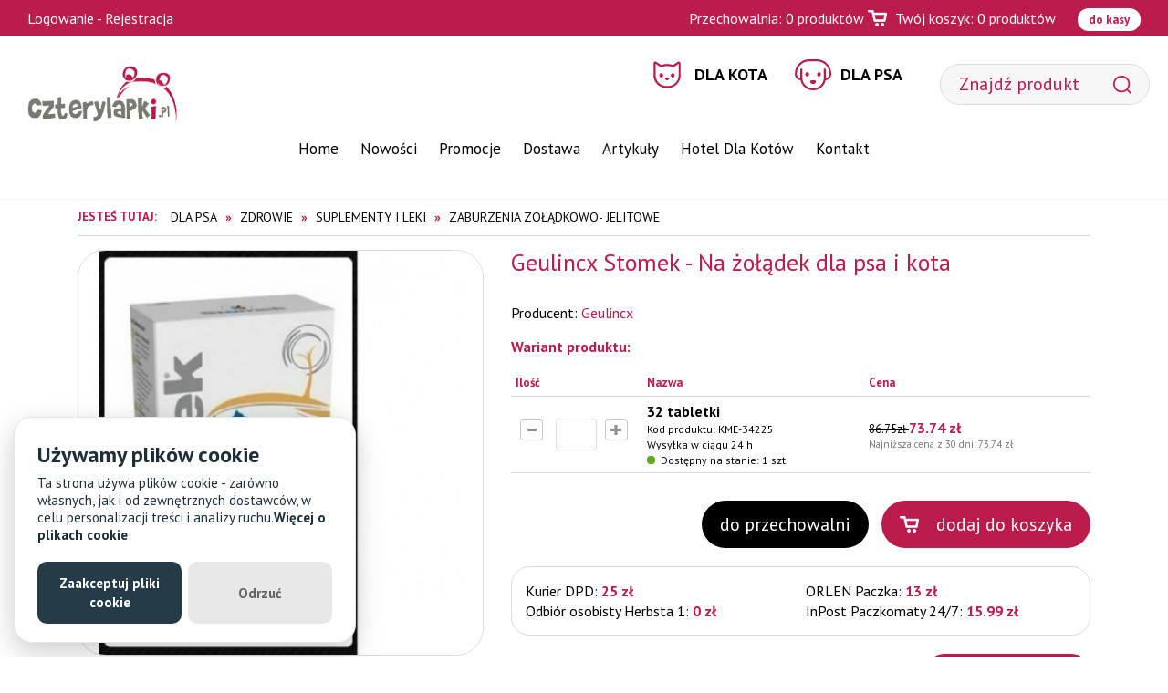

--- FILE ---
content_type: text/html; charset=utf-8
request_url: https://www.czterylapki.pl/geulincx-stomek---na-zoladek-dla-psa-i-kota,p1200954201
body_size: 10996
content:
<!DOCTYPE html>
<html lang="pl">
<head>
<title>Geulincx Stomek - Na żołądek dla psa i kota w Czterylapki</title>
<meta id="viewport" name="viewport" content="width=device-width, initial-scale=1.0" />
<meta http-equiv="Content-Type" content="text/html; charset=utf-8" />
<meta name="description" content="Geulincx Stomek to starannie opracowana mieszanka paszowa, skierowana do ps&oacute;w i&nbsp;kot&oacute;w potrzebujących wsparcia w&nbsp;prawidłowym funkcjonowaniu żołądka. Zalety tego" />
<meta property="og:title" content="Geulincx Stomek - Na żołądek dla psa i kota"/>
<meta property="og:url" content="https://www.czterylapki.pl/geulincx-stomek---na-zoladek-dla-psa-i-kota,p1200954201"/>
<meta property="og:type" content="product"/>
<meta property="og:description" content="Geulincx Stomek to starannie opracowana mieszanka paszowa, skierowana do ps&oacute;w i&nbsp;kot&oacute;w potrzebujących wsparcia w&nbsp;prawidłowym funkcjonowaniu żołądka. Zalety tego"/>
<meta property="og:site_name" content="www.czterylapki.pl"/>
<meta property='og:image' content='https://www.czterylapki.pl/files/1234147273/geulincx-stomek_1.jpg'/>
<link href="/css/all_gzip.css?v=3" type="text/css" rel="stylesheet" />
<link rel="shortcut icon" href="/grafika/favicon.ico" type="image/x-icon" />
<link rel="icon" href="/grafika/favicon.ico" type="image/x-icon" />
<!--[if lt IE 9]>
<script src="https://oss.maxcdn.com/libs/html5shiv/3.7.0/html5shiv.js"></script>
<script src="https://oss.maxcdn.com/libs/respond.js/1.4.2/respond.min.js"></script>
<![endif]-->
<link rel="canonical" href="https://www.czterylapki.pl/geulincx-stomek---na-zoladek-dla-psa-i-kota,p1200954201" />
<script>
let trackingScripts = [];
trackingScripts.push({
type: 'src', position: 'head', content: 'https://www.googletagmanager.com/gtag/js?id=UA-54307615-1'
});
trackingScripts.push({
type: 'custom', position: 'head', content: `
window.dataLayer = window.dataLayer || [];
function gtag(){dataLayer.push(arguments);}
gtag('js', new Date());
gtag('config', 'UA-54307615-1');
gtag('config', 'AW-966629243');
gtag('event', 'view_item', {
"items": [
{
'name': 'Geulincx Stomek - Na żołądek dla psa i kota',
'id': '1200954201',
'price': '73.74',
'brand': 'Geulincx',
'category': 'Dla psa / Zdrowie / Suplementy i leki / Zaburzenia zołądkowo- jelitowe',
'google_business_vertical': 'retail'
}
]
});
(function(w,d,s,l,i){w[l]=w[l]||[];w[l].push({'gtm.start':
new Date().getTime(),event:'gtm.js'});var f=d.getElementsByTagName(s)[0],
j=d.createElement(s),dl=l!='dataLayer'?'&l='+l:'';j.async=true;j.src=
'https://www.googletagmanager.com/gtm.js?id='+i+dl;f.parentNode.insertBefore(j,f);
})(window,document,'script','dataLayer','GTM-MFXL4XD');
`
});
</script>
<script type="text/javascript">
(function () {
var _tsid = 'X1FFC00E7F291D7E601696DF6623D6D81';
_tsConfig = {
'yOffset': '0', /* offset from page bottom */
'variant': 'reviews', /* default, reviews, custom, custom_reviews */
'customElementId': '', /* required for variants custom and custom_reviews */
'trustcardDirection': '', /* for custom variants: topRight, topLeft, bottomRight, bottomLeft */
'customBadgeWidth': '', /* for custom variants: 40 - 90 (in pixels) */
'customBadgeHeight': '', /* for custom variants: 40 - 90 (in pixels) */
'disableResponsive': 'false', /* deactivate responsive behaviour */
'disableTrustbadge': 'false' /* deactivate trustbadge */
};
var _ts = document.createElement('script');
_ts.type = 'text/javascript';
_ts.charset = 'utf-8';
_ts.async = true;
_ts.src = '//widgets.trustedshops.com/js/' + _tsid + '.js';
var __ts = document.getElementsByTagName('script')[0];
__ts.parentNode.insertBefore(_ts, __ts);
})();
</script>
<!-- End Google Tag Manager -->
<script type="application/ld+json">
{ "@context" : "http://schema.org",
"@type" : "Organization",
"name" : "Czterylapki.pl - Warszawa",
"url" : "https://www.czterylapki.pl",
"sameAs" : [ "https://www.facebook.com/czterylapkipl-310488945686616/", "https://plus.google.com/+CzterylapkiPl"],
"logo": "https://www.czterylapki.pl/grafika/logo.png",
"contactPoint" : [
{ "@type" : "ContactPoint",
"telephone" : "+48226541306",
"contactType" : "customer service"
} ],
"potentialAction": {
"@type": "SearchAction",
"target": "https://www.czterylapki.pl/?q={search_term_string}",
"query-input": "required name=search_term_string"
}
}
</script>
</head>
<body data-pixel="743695236555660" class="body prod1200954201">
<div class="header-info"></div>
<div class="header-shop">
<div class="user pull-left">
<a href="https://www.czterylapki.pl/user/account">Logowanie</a> - <a href="https://www.czterylapki.pl/user/register">Rejestracja</a>
</div>
<div class="cart-favourites pull-right">
<a href="https://www.czterylapki.pl/cart#to-przechowalnia" id="przechowalnia">Przechowalnia: <span id="przechowalnia_ile">0</span> <span id="przechowalnia-slowo-produkty">produktów</span></a>
<a href="https://www.czterylapki.pl/cart" id="koszyk">
Twój koszyk: <span id="cart_count">0</span> <span id="slowo-produkty">produktów</span>
</a>
<a href="https://www.czterylapki.pl/cart" class="do-kasy">do kasy</a>
</div>
</div>
<header>
<div class="logo">
<a href="/">
<img src="/grafika/logo.png" alt="Czterylapki.pl - Warszawa" width="180px" height="68px"/>
</a>
</div>
<div class="navbar-header">
<button type="button" class="navbar-toggle" data-toggle="collapse" data-target=".navbar-collapse-header">
<span class="sr-only">Pokaż menu</span> <span class="icon-bar"></span> <span class="icon-bar"></span> <span class="icon-bar"></span>
</button>
</div>
<div class="search">
<form action="/" method="GET">
<input type="text" name="q" value="" placeholder="Znajdź produkt" />
<button title="Szukaj" type="submit"></button>
</form>
</div>
<div class="navbar-collapse collapse navbar-collapse-header">
<ul class="nav navbar-nav nav-animals">
<li class="m1 item-1893389873 mdropdown multi-column">
<a href="javascript: void();">
Dla kota
</a>
<ul class="dropdown-menu">
<li class="m2">
<a href="/dla-kota/karma-dla-kota">Karma dla kota</a>
<ul>
<li class="m3">
<a href="/dla-kota/karma-dla-kota/sucha">Karma sucha</a>
</li>
<li class="m3">
<a href="/dla-kota/karma-dla-kota/karma-weterynaryjna">Karma weterynaryjna</a>
</li>
<li class="m3">
<a href="/dla-kota/karma-dla-kota/karma-mokra">Karma mokra</a>
</li>
<li class="m3">
<a href="/dla-kota/karma-dla-kota/przysmak">Przysmak</a>
</li>
<li class="m3">
<a href="/dla-kota/karma-dla-kota/kocimietka">Kocimiętka i trawa</a>
</li>
<li class="m3">
<a href="/dla-kota/karma-dla-kota/sucha/dla-kota-doroslego">Dla kotów dorosłych</a>
</li>
<li class="m3">
<a href="/dla-kota/karma-dla-kota/sucha/dla-kociat">Dla kociąt</a>
</li>
<li class="m3">
<a href="/dla-kota/karma-dla-kota/sucha/dla-starszych-kotow">Dla starszych kotów </a>
</li>
<li class="m3">
<a href="/dla-kota/karma-dla-kota/sucha/odchudzajaca">Odchudzająca</a>
</li>
<li class="m3">
<a href="/dla-kota/karma-dla-kota/sucha/oklaczajaca">Odkłaczająca</a>
</li>
<li class="m3">
<a href="/dla-kota/karma-dla-kota/sucha/karma-rybna">Karma rybna</a>
</li>
<li class="m3">
<a href="/dla-kota/karma-dla-kota/sucha/po-sterylizacji-lub-kastracji">Po sterylizacji lub kastracji</a>
</li>
<li class="m3">
<a href="/dla-kota/karma-dla-kota/sucha/bez-zboza">Bez zboża</a>
</li>
<li class="m3">
<a href="/dla-kota/karma-dla-kota/sucha/dla-kotow-rasowych">Dla kotów rasowych</a>
</li>
<li class="m3">
<a href="/dla-kota/karma-dla-kota/karma-weterynaryjna/na-nerki">Na nerki</a>
</li>
<li class="m3">
<a href="/dla-kota/karma-dla-kota/karma-weterynaryjna/drogi-moczowe">Na drogi moczowe</a>
</li>
<li class="m3">
<a href="/dla-kota/karma-dla-kota/karma-weterynaryjna/hypoalergiczne">Hipoalergiczna</a>
</li>
<li class="m3">
<a href="/dla-kota/karma-dla-kota/karma-weterynaryjna/na-problemy-ukladu-pokarmowego">Problemy układu pokarmowego</a>
</li>
<li class="m3">
<a href="/dla-kota/karma-dla-kota/karma-weterynaryjna/odchudzajaca">Odchudzająca</a>
</li>
<li class="m3">
<a href="/dla-kota/karma-dla-kota/karma-weterynaryjna/na-watrobe">Na wątrobę</a>
</li>
<li class="m3">
<a href="/dla-kota/karma-dla-kota/karma-weterynaryjna/na-cukrzyce">Na cukrzycę</a>
</li>
<li class="m3">
<a href="/dla-kota/karma-dla-kota/karma-weterynaryjna/sterylizacja-kastracja">Po sterylizacji lub kastracji</a>
</li>
<li class="m3">
<a href="/dla-kota/karma-dla-kota/karma-weterynaryjna/na-zeby">Na zęby</a>
</li>
<li class="m3">
<a href="/dla-kota/karma-dla-kota/karma-weterynaryjna/na-stawy">Na stawy</a>
</li>
<li class="m3">
<a href="/dla-kota/karma-dla-kota/karma-weterynaryjna/rekonwalescencja">Rekonwalescencja</a>
</li>
<li class="m3">
<a href="/dla-kota/karma-dla-kota/karma-weterynaryjna/uspokajajaca">Uspokajająca</a>
</li>
<li class="m3">
<a href="/dla-kota/karma-dla-kota/karma-weterynaryjna/na-tarczyce">Na tarczycę</a>
</li>
<li class="m3">
<a href="/dla-kota/karma-dla-kota/karma-mokra/dla-doroslych-kotow">Dla dorosłych kotów</a>
</li>
<li class="m3">
<a href="/dla-kota/karma-dla-kota/karma-mokra/dla-kociat">Dla kociąt</a>
</li>
<li class="m3">
<a href="/dla-kota/karma-dla-kota/karma-mokra/dla-starszych-kotow">Dla starszych kotów</a>
</li>
<li class="m3">
<a href="/dla-kota/karma-dla-kota/karma-mokra/mokra-karma-dla-kotow-z-nadwaga">Dla Kotów z Nadwagą</a>
</li>
<li class="m3">
<a href="/dla-kota/karma-dla-kota/karma-mokra/karma-rybna">Karma rybna</a>
</li>
<li class="m3">
<a href="/dla-kota/karma-dla-kota/karma-mokra/dla-kota-po-sterylizacji--kastracji">Dla kota po sterylizacji / kastracji</a>
</li>
<li class="m3">
<a href="/dla-kota/karma-dla-kota/karma-mokra/wielopaki-i-multipaki">Wielopaki i Multipaki</a>
</li>
<li class="m3">
<a href="/dla-kota/karma-dla-kota/przysmak/smakolyk">Smakołyki</a>
</li>
<li class="m3">
<a href="/dla-kota/karma-dla-kota/przysmak/plynny-przysmak">Płynny przysmak</a>
</li>
<li class="m3">
<a href="/dla-kota/karma-dla-kota/przysmak/leczniczy">Leczniczy</a>
</li>
<li class="m3">
<a href="/dla-kota/karma-dla-kota/przysmak/na-kule-wlosowe">Na kule włosowe</a>
</li>
<li class="m3">
<a href="/dla-kota/karma-dla-kota/przysmak/na-zeby">Na zęby</a>
</li>
<li class="m3">
<a href="/dla-kota/karma-dla-kota/przysmak/kabanosy">Kabanosy</a>
</li>
<li class="m3">
<a href="/dla-kota/karma-dla-kota/przysmak/rybny">Rybny</a>
</li>
<li class="m3">
<a href="/dla-kota/karma-dla-kota/kocimietka/kocimietka">Kocimiętka</a>
</li>
<li class="m3">
<a href="/dla-kota/karma-dla-kota/kocimietka/trawa">Trawa</a>
</li>
</ul>
</li>
<li class="m2">
<a href="/dla-kota/akcesoria">Akcesoria</a>
<ul>
<li class="m3">
<a href="/dla-kota/akcesoria/drapak">Drapak dla kota</a>
</li>
<li class="m3">
<a href="/dla-kota/akcesoria/legowisko">Legowisko</a>
</li>
<li class="m3">
<a href="/dla-kota/akcesoria/drzwi">Drzwi</a>
</li>
<li class="m3">
<a href="/dla-kota/akcesoria/transporter">Transporter</a>
</li>
<li class="m3">
<a href="/dla-kota/akcesoria/tunel">Tunel</a>
</li>
<li class="m3">
<a href="/dla-kota/akcesoria/miska">Miska</a>
</li>
<li class="m3">
<a href="/dla-kota/akcesoria/adresowka">Adresowka</a>
</li>
<li class="m3">
<a href="/dla-kota/akcesoria/obroza">Obroża</a>
</li>
<li class="m3">
<a href="/dla-kota/akcesoria/szelki-dla-kota">Szelki</a>
</li>
<li class="m3">
<a href="/dla-kota/akcesoria/smycz">Smycz</a>
</li>
<li class="m3">
<a href="/dla-kota/akcesoria/torba">Torba</a>
</li>
<li class="m3">
<a href="/dla-kota/akcesoria/plecak">Plecak</a>
</li>
<li class="m3">
<a href="/dla-kota/akcesoria/kosz-na-rower">Kosz na rower</a>
</li>
<li class="m3">
<a href="/dla-kota/akcesoria/pojemnik-na-karme">Pojemnik na karmę</a>
</li>
<li class="m3">
<a href="/dla-kota/akcesoria/siatki-ochronne">Siatki ochronne</a>
</li>
<li class="m3">
<a href="/dla-kota/akcesoria/koc">Koc dla kota</a>
</li>
<li class="m3">
<a href="/dla-kota/akcesoria/pozostale-akcesoria">Pozostałe akcesoria</a>
</li>
<li class="m3">
<a href="/dla-kota/akcesoria/legowisko/budka">Budka</a>
</li>
<li class="m3">
<a href="/dla-kota/akcesoria/legowisko/owalne">Owalne</a>
</li>
<li class="m3">
<a href="/dla-kota/akcesoria/legowisko/kanapa">Kanapa</a>
</li>
<li class="m3">
<a href="/dla-kota/akcesoria/legowisko/ponton">Ponton</a>
</li>
<li class="m3">
<a href="/dla-kota/akcesoria/legowisko/materac-mata">Materac i mata</a>
</li>
<li class="m3">
<a href="/dla-kota/akcesoria/legowisko/z-drapakiem">Z drapakiem</a>
</li>
<li class="m3">
<a href="/dla-kota/akcesoria/legowisko/wiklinowe">Wiklinowe</a>
</li>
<li class="m3">
<a href="/dla-kota/akcesoria/legowisko/na-parapet-kaloryfer">Na parapet lub kaloryfer</a>
</li>
<li class="m3">
<a href="/dla-kota/akcesoria/miska/metalowa">Metalowa</a>
</li>
<li class="m3">
<a href="/dla-kota/akcesoria/miska/ceramiczna">Ceramiczna</a>
</li>
<li class="m3">
<a href="/dla-kota/akcesoria/miska/plastikowa">Plastikowa</a>
</li>
<li class="m3">
<a href="/dla-kota/akcesoria/miska/podwojna">Podwójna</a>
</li>
<li class="m3">
<a href="/dla-kota/akcesoria/miska/dozownik">Dozownik</a>
</li>
<li class="m3">
<a href="/dla-kota/akcesoria/miska/fontanna">Fontanny</a>
</li>
<li class="m3">
<a href="/dla-kota/akcesoria/miska/podrozna">Podróżna</a>
</li>
<li class="m3">
<a href="/dla-kota/akcesoria/miska/automatyczna">Automatyczna</a>
</li>
<li class="m3">
<a href="/dla-kota/akcesoria/miska/mata-pod-miski">Maty pod miski</a>
</li>
<li class="m3">
<a href="/dla-kota/akcesoria/legowisko/mocowane-do-sciany">Mocowane do ściany</a>
</li>
<li class="m3">
<a href="/dla-kota/akcesoria/drapak/slupek">Słupek dla kota</a>
</li>
<li class="m3">
<a href="/dla-kota/akcesoria/drapak/fala">Drapak fala</a>
</li>
<li class="m3">
<a href="/dla-kota/akcesoria/drapak/maly">Mały drapak</a>
</li>
<li class="m3">
<a href="/dla-kota/akcesoria/drapak/sredni">Średni drapak</a>
</li>
<li class="m3">
<a href="/dla-kota/akcesoria/drapak/duzy">Duży drapak</a>
</li>
<li class="m3">
<a href="/dla-kota/akcesoria/drapak/z-legowiskiem">Z legowiskiem</a>
</li>
<li class="m3">
<a href="/dla-kota/akcesoria/drapak/kartonowy">Kartonowy</a>
</li>
<li class="m3">
<a href="/dla-kota/akcesoria/drapak/wieza">Wieża</a>
</li>
<li class="m3">
<a href="/dla-kota/akcesoria/drapak/narozny">Narożny</a>
</li>
<li class="m3">
<a href="/dla-kota/akcesoria/drapak/hamak">Hamak</a>
</li>
</ul>
</li>
<li class="m2">
<a href="/dla-kota/zdrowie">Zdrowie</a>
<ul>
<li class="m3">
<a href="/dla-kota/zdrowie/suplementy">Suplementy</a>
</li>
<li class="m3">
<a href="/dla-kota/zdrowie/zdrowy-usmiech-dent">Higiena jamy ustnej</a>
</li>
<li class="m3">
<a href="/dla-kota/zdrowie/kleszcze">Na pchły i kleszcze</a>
</li>
<li class="m3">
<a href="/dla-kota/zdrowie/odklaczanie">Odkłaczanie</a>
</li>
<li class="m3">
<a href="/dla-kota/zdrowie/feromony">Feromony</a>
</li>
<li class="m3">
<a href="/dla-kota/zdrowie/suplementy/witaminy-i-mineraly">Witaminy i minerały</a>
</li>
<li class="m3">
<a href="/dla-kota/zdrowie/suplementy/probiotyki-elektrolity">Probiotyki i elektrolity</a>
</li>
<li class="m3">
<a href="/dla-kota/zdrowie/suplementy/na-skore-i-siersc">Na skórę i sierść</a>
</li>
<li class="m3">
<a href="/dla-kota/zdrowie/suplementy/na-zoladek-i-jelita">Na żołądek i jelita</a>
</li>
<li class="m3">
<a href="/dla-kota/zdrowie/suplementy/na-nerki">Na nerki</a>
</li>
<li class="m3">
<a href="/dla-kota/zdrowie/suplementy/na-uklad-moczowy">Na układ moczowy</a>
</li>
<li class="m3">
<a href="/dla-kota/zdrowie/suplementy/na-watrobe">Na wątrobę</a>
</li>
<li class="m3">
<a href="/dla-kota/zdrowie/suplementy/na-stawy">Na stawy</a>
</li>
<li class="m3">
<a href="/dla-kota/zdrowie/suplementy/na-odpornosc">Na odporność</a>
</li>
<li class="m3">
<a href="/dla-kota/zdrowie/suplementy/uspokajajace">Uspokajające</a>
</li>
<li class="m3">
<a href="/dla-kota/zdrowie/suplementy/na-zeby">Na zęby</a>
</li>
<li class="m3">
<a href="/dla-kota/zdrowie/suplementy/okres-rekonwalescencji">Okres rekonwalescencji</a>
</li>
<li class="m3">
<a href="/dla-kota/zdrowie/suplementy/przeciwbolowe">Przeciwbólowe</a>
</li>
<li class="m3">
<a href="/dla-kota/zdrowie/suplementy/na-serce">Na serce</a>
</li>
<li class="m3">
<a href="/dla-kota/zdrowie/suplementy/cbd">CBD</a>
</li>
<li class="m3">
<a href="/dla-kota/zdrowie/kleszcze/obroza-na-kleszcze-i-pchly">Obroża</a>
</li>
<li class="m3">
<a href="/dla-kota/zdrowie/kleszcze/krople-na-kleszcze-i-pchly">Krople</a>
</li>
<li class="m3">
<a href="/dla-kota/zdrowie/kleszcze/spraye-i-pianki">Spraye i pianki</a>
</li>
<li class="m3">
<a href="/dla-kota/zdrowie/kleszcze/akcesoria">Kleszczołapki</a>
</li>
<li class="m3">
<a href="/dla-kota/zdrowie/kleszcze/tabletka-odrobaczajaca">Odrobaczenie kota</a>
</li>
<li class="m3">
<a href="/dla-kota/zdrowie/odklaczanie/pasta-na-kule-wlosowe">Pasta na kule włosowe</a>
</li>
<li class="m3">
<a href="/dla-kota/zdrowie/odklaczanie/przysmakiy-odklaczajacy">Przysmak na kule włosowe</a>
</li>
<li class="m3">
<a href="/dla-kota/zdrowie/zdrowy-usmiech-dent/pasta-do-zebow">Pasta do zębów</a>
</li>
<li class="m3">
<a href="/dla-kota/zdrowie/zdrowy-usmiech-dent/zel-do-jamy-ustnej">Żel do zębów</a>
</li>
<li class="m3">
<a href="/dla-kota/zdrowie/zdrowy-usmiech-dent/plyn-do-jamy-ustnej">Płyn do jamy ustnej</a>
</li>
<li class="m3">
<a href="/dla-kota/zdrowie/zdrowy-usmiech-dent/przysmak">Przysmak</a>
</li>
<li class="m3">
<a href="/dla-kota/zdrowie/zdrowy-usmiech-dent/karma-na-zeby">Dieta na zęby</a>
</li>
<li class="m3">
<a href="/dla-kota/zdrowie/zdrowy-usmiech-dent/czyscik-i-szczoteczka-do-zebow">Czyścik i szczoteczka do zębów</a>
</li>
<li class="m3">
<a href="/dla-kota/zdrowie/suplementy/mleko">Mleko</a>
</li>
<li class="m3">
<a href="/dla-kota/zdrowie/testy">Testy</a>
</li>
</ul>
</li>
<li class="m2">
<a href="/dla-kota/czystosc">Czystość</a>
<ul>
<li class="m3">
<a href="/dla-kota/czystosc/zwirek">Żwirek</a>
</li>
<li class="m3">
<a href="/dla-kota/czystosc/kuweta">Kuweta</a>
</li>
<li class="m3">
<a href="/dla-kota/czystosc/wycieraczka-przes-kuwete">Wycieraczka przed kuwetę</a>
</li>
<li class="m3">
<a href="/dla-kota/czystosc/lopatka">Łopatka</a>
</li>
<li class="m3">
<a href="/dla-kota/czystosc/szampon-i-odzywka">Szampon i odżywka</a>
</li>
<li class="m3">
<a href="/dla-kota/czystosc/akcesoria-do-wlosow-kota">Szczotki Furminatory Grzebienie</a>
</li>
<li class="m3">
<a href="/dla-kota/czystosc/higiena-oczu-i-uszu">Higiena oczu i uszu</a>
</li>
<li class="m3">
<a href="/dla-kota/czystosc/neutralizator-zapachow">Neutralizator zapachów</a>
</li>
<li class="m3">
<a href="/dla-kota/czystosc/higiena-lap">Higiena łap</a>
</li>
<li class="m3">
<a href="/dla-kota/czystosc/podklady-i-pieluchy-dla-kota">Podkłady i pieluchy</a>
</li>
<li class="m3">
<a href="/dla-kota/czystosc/zwirek/bentonitowy">Bentonitowy</a>
</li>
<li class="m3">
<a href="/dla-kota/czystosc/zwirek/silikonowy">Silikonowy</a>
</li>
<li class="m3">
<a href="/dla-kota/czystosc/zwirek/drewniany">Drewniany</a>
</li>
<li class="m3">
<a href="/dla-kota/czystosc/kuweta/klasyczna">Klasyczna</a>
</li>
<li class="m3">
<a href="/dla-kota/czystosc/kuweta/zamykana">Zamykana</a>
</li>
<li class="m3">
<a href="/dla-kota/czystosc/kuweta/narozna">Narożna</a>
</li>
<li class="m3">
<a href="/dla-kota/czystosc/kuweta/z-wysokim-rantem">Z wysokim rantem</a>
</li>
<li class="m3">
<a href="/dla-kota/czystosc/kuweta/przesiewowa">Przesiewowa</a>
</li>
<li class="m3">
<a href="/dla-kota/czystosc/kuweta/akcesria-do-kuwet">Akcesoria do kuwet</a>
</li>
<li class="m3">
<a href="/dla-kota/czystosc/szampon-i-odzywka/szampon">Szampon</a>
</li>
<li class="m3">
<a href="/dla-kota/czystosc/szampon-i-odzywka/odzywka">Odżywka</a>
</li>
<li class="m3">
<a href="/dla-kota/czystosc/akcesoria-do-wlosow-kota/szczotka">Szczotka</a>
</li>
<li class="m3">
<a href="/dla-kota/czystosc/akcesoria-do-wlosow-kota/furminator">Furminator</a>
</li>
<li class="m3">
<a href="/dla-kota/czystosc/akcesoria-do-wlosow-kota/grzebien">Grzebień</a>
</li>
<li class="m3">
<a href="/dla-kota/czystosc/akcesoria-do-wlosow-kota/zgrzeblo">Zgrzebło</a>
</li>
<li class="m3">
<a href="/dla-kota/czystosc/akcesoria-do-wlosow-kota/rekawica-do-czesania">Rękawica do czesania</a>
</li>
<li class="m3">
<a href="/dla-kota/czystosc/akcesoria-do-wlosow-kota/filcak">Filcak</a>
</li>
<li class="m3">
<a href="/dla-kota/czystosc/akcesoria-do-wlosow-kota/nozyczki">Nożyczki</a>
</li>
<li class="m3">
<a href="/dla-kota/czystosc/higiena-oczu-i-uszu/do-oczu">Do oczu</a>
</li>
<li class="m3">
<a href="/dla-kota/czystosc/higiena-oczu-i-uszu/do-uszu">Do uszu</a>
</li>
<li class="m3">
<a href="/dla-kota/czystosc/higiena-lap/masc-do-lap">Maść do łap</a>
</li>
<li class="m3">
<a href="/dla-kota/czystosc/higiena-lap/obcinacz-do-pazurow">Obcinacz do pazurów</a>
</li>
<li class="m3">
<a href="/dla-kota/czystosc/szampon-i-odzywka/spray">Spray</a>
</li>
<li class="m3">
<a href="/dla-kota/czystosc/chusteczki">Chusteczki</a>
</li>
<li class="m3">
<a href="/dla-kota/czystosc/inne">Inne</a>
</li>
</ul>
</li>
<li class="m2">
<a href="/dla-kota/zabawki">Zabawki</a>
<ul>
<li class="m3">
<a href="/dla-kota/zabawki/zabawka">Zabawka dla kota</a>
</li>
<li class="m3">
<a href="/dla-kota/zabawki/wedka-dla-kota">Wędka dla kota</a>
</li>
<li class="m3">
<a href="/dla-kota/zabawki/myszka-dla-kota">Mysz dla kota</a>
</li>
<li class="m3">
<a href="/dla-kota/zabawki/pilka-dla-kota">Piłka dla kota</a>
</li>
<li class="m3">
<a href="/dla-kota/zabawki/laser-dla-kota">Laser dla kota</a>
</li>
<li class="m3">
<a href="/dla-kota/zabawki/zbawka-z-kocimietka">Zabawka z kocimiętką</a>
</li>
<li class="m3">
<a href="/dla-kota/zabawki/zabawka-na-smakolyki">Zabawka na smakołyki</a>
</li>
<li class="m3">
<a href="/dla-kota/zabawki/zabawka-z-matabi">Zabawka z matatabi</a>
</li>
<li class="m3">
<a href="/dla-kota/zabawki/zabawka-interaktywna-dla-kota">Zabawka interaktywna</a>
</li>
<li class="m3">
<a href="/dla-kota/zabawki/tor-do-zabawy-dla-kota">Tor do zabawy dla kota</a>
</li>
</ul>
</li>
</ul>
</li>
<li class="m1 item-649232656 mdropdown multi-column">
<a href="javascript: void();">
Dla psa
</a>
<ul class="dropdown-menu">
<li class="m2">
<a href="/dla-psa/karma">Karma dla psa</a>
<ul>
<li class="m3">
<a href="/dla-psa/karma/sucha">Karma sucha</a>
</li>
<li class="m3">
<a href="/dla-psa/karma/karma-weterynaryjna">Karma weterynaryjna</a>
</li>
<li class="m3">
<a href="/dla-psa/karma/karma-mokra">Karma mokra</a>
</li>
<li class="m3">
<a href="/dla-psa/karma/smakolyk">Smakołyk</a>
</li>
<li class="m3">
<a href="/dla-psa/karma/sucha/dla-psow-doroslych">Dla psów dorosłych</a>
</li>
<li class="m3">
<a href="/dla-psa/karma/sucha/dla-szczeniat">Dla szczeniąt</a>
</li>
<li class="m3">
<a href="/dla-psa/karma/sucha/dla-psow-starszych">Dla psów starszych seniorów</a>
</li>
<li class="m3">
<a href="/dla-psa/karma/sucha/dla-duzych-psow">Dla dużych psów</a>
</li>
<li class="m3">
<a href="/dla-psa/karma/sucha/dla-malych-psow">Dla małych psów</a>
</li>
<li class="m3">
<a href="/dla-psa/karma/sucha/odchudzajaca">Light</a>
</li>
<li class="m3">
<a href="/dla-psa/karma/sucha/wysokokaloryczna">Wysokokaloryczna</a>
</li>
<li class="m3">
<a href="/dla-psa/karma/sucha/bez-zboza">Bez zbóż</a>
</li>
<li class="m3">
<a href="/dla-psa/karma/sucha/dla-psow-rasowych">Dla psów rasowych</a>
</li>
<li class="m3">
<a href="/dla-psa/karma/sucha/polwilgotna">Półwilgotna</a>
</li>
<li class="m3">
<a href="/dla-psa/karma/karma-weterynaryjna/odchudzajaca">Odchudzająca</a>
</li>
<li class="m3">
<a href="/dla-psa/karma/karma-weterynaryjna/hipoalergiczna">Hipoalergiczna</a>
</li>
<li class="m3">
<a href="/dla-psa/karma/karma-weterynaryjna/na-jelita-i-zoladek">Na jelita i żołądek</a>
</li>
<li class="m3">
<a href="/dla-psa/karma/karma-weterynaryjna/na-nerki">Na nerki</a>
</li>
<li class="m3">
<a href="/dla-psa/karma/karma-weterynaryjna/na-watrobe">Na wątrobę</a>
</li>
<li class="m3">
<a href="/dla-psa/karma/karma-weterynaryjna/na-drogi-moczowe">Na drogi moczowe</a>
</li>
<li class="m3">
<a href="/dla-psa/karma/karma-weterynaryjna/na-stawy">Na stawy</a>
</li>
<li class="m3">
<a href="/dla-psa/karma/karma-weterynaryjna/po-sterylizacji-lub-kastracji">Po sterylizacji lub kastracji</a>
</li>
<li class="m3">
<a href="/dla-psa/karma/karma-weterynaryjna/na-serce">Na serce</a>
</li>
<li class="m3">
<a href="/dla-psa/karma/karma-weterynaryjna/na-zeby">Na zęby</a>
</li>
<li class="m3">
<a href="/dla-psa/karma/karma-weterynaryjna/uspokajajaca">Uspokajająca</a>
</li>
<li class="m3">
<a href="/dla-psa/karma/karma-weterynaryjna/rekonwalsensja">Rekonwalescencja</a>
</li>
<li class="m3">
<a href="/dla-psa/karma/karma-weterynaryjna/na-cukrzyce">Na cukrzycę</a>
</li>
<li class="m3">
<a href="/dla-psa/karma/karma-mokra/dla-psa-doroslego">Dla dorosłego psa</a>
</li>
<li class="m3">
<a href="/dla-psa/karma/karma-mokra/dla-szczeniat">Dla szczeniąt</a>
</li>
<li class="m3">
<a href="/dla-psa/karma/karma-mokra/dla-starszego-psa">Dla starszego psa</a>
</li>
<li class="m3">
<a href="/dla-psa/karma/karma-mokra/monoproteinowa">Monoproteinowa</a>
</li>
<li class="m3">
<a href="/dla-psa/karma/karma-mokra/odchudzajaca">Odchudzająca</a>
</li>
<li class="m3">
<a href="/dla-psa/karma/karma-mokra/karma-rybna">Karma rybna</a>
</li>
<li class="m3">
<a href="/dla-psa/karma/smakolyk/przysmak">Przysmak</a>
</li>
<li class="m3">
<a href="/dla-psa/karma/smakolyk/naturalny">Naturalny</a>
</li>
<li class="m3">
<a href="/dla-psa/karma/smakolyk/kosc">Kość</a>
</li>
<li class="m3">
<a href="/dla-psa/karma/smakolyk/dentystyczne">Na zęby</a>
</li>
<li class="m3">
<a href="/dla-psa/karma/smakolyk/paleczki">Kabanosy</a>
</li>
<li class="m3">
<a href="/dla-psa/karma/smakolyk/ring">Ring</a>
</li>
<li class="m3">
<a href="/dla-psa/karma/smakolyk/leczniczy">Leczniczy</a>
</li>
<li class="m3">
<a href="/dla-psa/karma/smakolyk/ciasteczka">Ciastka</a>
</li>
<li class="m3">
<a href="/dla-psa/karma/smakolyk/rybny">Rybny</a>
</li>
<li class="m3">
<a href="/dla-psa/karma/smakolyk/odchudzajacy">Odchudzający</a>
</li>
<li class="m3">
<a href="/dla-psa/karma/smakolyk/dla-szczeniat">Dla szczeniąt</a>
</li>
<li class="m3">
<a href="/dla-psa/karma/smakolyk/tort">Tort</a>
</li>
<li class="m3">
<a href="/dla-psa/karma/sucha/karma-rybna">Karma rybna</a>
</li>
<li class="m3">
<a href="/dla-psa/karma/sucha/barf">Dieta BARF</a>
</li>
<li class="m3">
<a href="/dla-psa/karma/karma-mokra/multipaki">Multipaki</a>
</li>
</ul>
</li>
<li class="m2">
<a href="/dla-psa/akcesoria">Akcesoria</a>
<ul>
<li class="m3">
<a href="/dla-psa/akcesoria/legowisko">Legowisko</a>
</li>
<li class="m3">
<a href="/dla-psa/akcesoria/kaganiec">Kaganiec</a>
</li>
<li class="m3">
<a href="/dla-psa/akcesoria/obroza">Obroża</a>
</li>
<li class="m3">
<a href="/dla-psa/akcesoria/smycz">Smycz</a>
</li>
<li class="m3">
<a href="/dla-psa/akcesoria/szelki">Szelki</a>
</li>
<li class="m3">
<a href="/dla-psa/akcesoria/miska">Miska</a>
</li>
<li class="m3">
<a href="/dla-psa/akcesoria/pojemnik-na-karme">Pojemnik na karmę</a>
</li>
<li class="m3">
<a href="/dla-psa/akcesoria/adresowka">Adresówka</a>
</li>
<li class="m3">
<a href="/dla-psa/akcesoria/torby-i-plecaki">Torby</a>
</li>
<li class="m3">
<a href="/dla-psa/akcesoria/plecaki">Plecaki</a>
</li>
<li class="m3">
<a href="/dla-psa/akcesoria/transportery">Transportery</a>
</li>
<li class="m3">
<a href="/dla-psa/akcesoria/klatka">Klatka</a>
</li>
<li class="m3">
<a href="/dla-psa/akcesoria/kojec">Kojec</a>
</li>
<li class="m3">
<a href="/dla-psa/akcesoria/do-samochodu">Pasy bezpieczeństwa, Foteliki, Rampy, Maty</a>
</li>
<li class="m3">
<a href="/dla-psa/akcesoria/kosz-na-rower">Kosz na rower</a>
</li>
<li class="m3">
<a href="/dla-psa/akcesoria/drzwi">Drzwi</a>
</li>
<li class="m3">
<a href="/dla-psa/akcesoria/koc">Koc</a>
</li>
<li class="m3">
<a href="/dla-psa/akcesoria/gwizdek-i-kliker">Gwizdek i kliker</a>
</li>
<li class="m3">
<a href="/dla-psa/akcesoria/inne">Inne</a>
</li>
<li class="m3">
<a href="/dla-psa/akcesoria/legowisko/kanapa">Kanapa</a>
</li>
<li class="m3">
<a href="/dla-psa/akcesoria/legowisko/owalne">Owalne</a>
</li>
<li class="m3">
<a href="/dla-psa/akcesoria/legowisko/ponton">Ponton</a>
</li>
<li class="m3">
<a href="/dla-psa/akcesoria/legowisko/mata-i-materac">Mata i materac</a>
</li>
<li class="m3">
<a href="/dla-psa/akcesoria/legowisko/budka">Budka</a>
</li>
<li class="m3">
<a href="/dla-psa/akcesoria/legowisko/poduszka">Poduszka</a>
</li>
<li class="m3">
<a href="/dla-psa/akcesoria/obroza/swiecaca">Świecąca</a>
</li>
<li class="m3">
<a href="/dla-psa/akcesoria/obroza/metalowa">Metalowa</a>
</li>
<li class="m3">
<a href="/dla-psa/akcesoria/obroza/skorzana">Skórzana</a>
</li>
<li class="m3">
<a href="/dla-psa/akcesoria/obroza/z-tasmy">Z taśmy</a>
</li>
<li class="m3">
<a href="/dla-psa/akcesoria/obroza/przeciw-szczekaniu">Przeciw szczekaniu</a>
</li>
<li class="m3">
<a href="/dla-psa/akcesoria/smycz/automatyczna">Automatyczna</a>
</li>
<li class="m3">
<a href="/dla-psa/akcesoria/smycz/odblaskowa">Odblaskowa</a>
</li>
<li class="m3">
<a href="/dla-psa/akcesoria/smycz/dwojnik">Dwójnik</a>
</li>
<li class="m3">
<a href="/dla-psa/akcesoria/smycz/ringowka">Ringówka</a>
</li>
<li class="m3">
<a href="/dla-psa/akcesoria/smycz/z-tasmy">Z taśmy</a>
</li>
<li class="m3">
<a href="/dla-psa/akcesoria/smycz/linka">Linka</a>
</li>
<li class="m3">
<a href="/dla-psa/akcesoria/smycz/skorzana">Skórzana</a>
</li>
<li class="m3">
<a href="/dla-psa/akcesoria/smycz/treningowa">Treningowa</a>
</li>
<li class="m3">
<a href="/dla-psa/akcesoria/smycz/do-biegania">Do biegania</a>
</li>
<li class="m3">
<a href="/dla-psa/akcesoria/miska/metalowa">Metalowa</a>
</li>
<li class="m3">
<a href="/dla-psa/akcesoria/miska/ceramiczna">Ceramiczna</a>
</li>
<li class="m3">
<a href="/dla-psa/akcesoria/miska/plastikowa">Plastikowa</a>
</li>
<li class="m3">
<a href="/dla-psa/akcesoria/miska/podwojna">Podwójna</a>
</li>
<li class="m3">
<a href="/dla-psa/akcesoria/miska/poidlo">Poidło</a>
</li>
<li class="m3">
<a href="/dla-psa/akcesoria/miska/automatyczna">Automatyczna</a>
</li>
<li class="m3">
<a href="/dla-psa/akcesoria/miska/podrozna">Podróżna</a>
</li>
<li class="m3">
<a href="/dla-psa/akcesoria/miska/podkladka">Podkładka</a>
</li>
<li class="m3">
<a href="/dla-psa/akcesoria/miska/spowalniajaca-jedzenie">Spowalniająca jedzenie</a>
</li>
<li class="m3">
<a href="/dla-psa/akcesoria/do-samochodu/mata">Mata</a>
</li>
<li class="m3">
<a href="/dla-psa/akcesoria/do-samochodu/pasy-bezpieczenswa">Pasy bezpieczeńswa</a>
</li>
<li class="m3">
<a href="/dla-psa/akcesoria/do-samochodu/fotelik-samochodowy">Fotelik samochodowy</a>
</li>
<li class="m3">
<a href="/dla-psa/akcesoria/do-samochodu/rampa">Rampa</a>
</li>
</ul>
</li>
<li class="m2">
<a href="/dla-psa/zdrowie">Zdrowie</a>
<ul>
<li class="m3">
<a href="/dla-psa/zdrowie/suplementy-i-leki">Suplementy i leki</a>
</li>
<li class="m3">
<a href="/dla-psa/zdrowie/higiena-jamy-ustnej">Higiena jamy ustnej</a>
</li>
<li class="m3">
<a href="/dla-psa/zdrowie/prepraty-na-pchly-i-kleszcze">Preparaty na kleszcze i pchły</a>
</li>
<li class="m3">
<a href="/dla-psa/zdrowie/higiena-oczu-uszu">Higiena oczu, uszu</a>
</li>
<li class="m3">
<a href="/dla-psa/zdrowie/feromony">Feromony</a>
</li>
<li class="m3">
<a href="/dla-psa/zdrowie/inne">Inne</a>
</li>
<li class="m3">
<a href="/dla-psa/zdrowie/suplementy-i-leki/witaminy-i-mineraly">Witaminy i minerały</a>
</li>
<li class="m3">
<a href="/dla-psa/zdrowie/suplementy-i-leki/probiotyki-i-elektrolity">Probiotyki i elektrolity</a>
</li>
<li class="m3">
<a href="/dla-psa/zdrowie/suplementy-i-leki/na-skore-i-siersc">Na skórę i sierść</a>
</li>
<li class="m3">
<a href="/dla-psa/zdrowie/suplementy-i-leki/zaburzenia-zoladkowo-jelitowe">Zaburzenia zołądkowo- jelitowe</a>
</li>
<li class="m3">
<a href="/dla-psa/zdrowie/suplementy-i-leki/na-nerki">Na nerki</a>
</li>
<li class="m3">
<a href="/dla-psa/zdrowie/suplementy-i-leki/na-uklad-moczowy">Na układ moczowy</a>
</li>
<li class="m3">
<a href="/dla-psa/zdrowie/suplementy-i-leki/na-watrobe">Na wątrobę</a>
</li>
<li class="m3">
<a href="/dla-psa/zdrowie/suplementy-i-leki/na-stawy">Na stawy</a>
</li>
<li class="m3">
<a href="/dla-psa/zdrowie/suplementy-i-leki/na-odpornosc">Na odporność</a>
</li>
<li class="m3">
<a href="/dla-psa/zdrowie/suplementy-i-leki/uspokajajace">Uspokajające</a>
</li>
<li class="m3">
<a href="/dla-psa/zdrowie/suplementy-i-leki/na-zeby">Na zęby</a>
</li>
<li class="m3">
<a href="/dla-psa/zdrowie/suplementy-i-leki/rekonwalescencja">Rekonwalescencja</a>
</li>
<li class="m3">
<a href="/dla-psa/zdrowie/suplementy-i-leki/przeciwbolowe">Przeciwbólowe</a>
</li>
<li class="m3">
<a href="/dla-psa/zdrowie/suplementy-i-leki/na-serce">Na serce</a>
</li>
<li class="m3">
<a href="/dla-psa/zdrowie/suplementy-i-leki/cbd">CBD</a>
</li>
<li class="m3">
<a href="/dla-psa/zdrowie/prepraty-na-pchly-i-kleszcze/obroza">Obroża na kleszcze i pchły</a>
</li>
<li class="m3">
<a href="/dla-psa/zdrowie/prepraty-na-pchly-i-kleszcze/krople">Krople na kleszcze i pchły</a>
</li>
<li class="m3">
<a href="/dla-psa/zdrowie/prepraty-na-pchly-i-kleszcze/spray-pianka-szampon">Spray, pianka, szampon</a>
</li>
<li class="m3">
<a href="/dla-psa/zdrowie/prepraty-na-pchly-i-kleszcze/pesety">Pęsety</a>
</li>
<li class="m3">
<a href="/dla-psa/zdrowie/prepraty-na-pchly-i-kleszcze/tabletka-odrobaczajaca">Tabletka odrobaczająca</a>
</li>
<li class="m3">
<a href="/dla-psa/zdrowie/higiena-jamy-ustnej/pasta-do-zebow">Pasta do zębów</a>
</li>
<li class="m3">
<a href="/dla-psa/zdrowie/higiena-jamy-ustnej/zel-do-zebow">Żel do zębów</a>
</li>
<li class="m3">
<a href="/dla-psa/zdrowie/higiena-jamy-ustnej/plyn-i-spray-na-zeby">Płyn i spray</a>
</li>
<li class="m3">
<a href="/dla-psa/zdrowie/higiena-jamy-ustnej/przysmak">Przysmak</a>
</li>
<li class="m3">
<a href="/dla-psa/zdrowie/higiena-jamy-ustnej/szczoteczka">Szczoteczka</a>
</li>
<li class="m3">
<a href="/dla-psa/zdrowie/higiena-oczu-uszu/preparaty-do-oczu">Preparaty do oczu</a>
</li>
<li class="m3">
<a href="/dla-psa/zdrowie/higiena-oczu-uszu/preparaty-do-uszu">Preparaty do uszu</a>
</li>
<li class="m3">
<a href="/dla-psa/zdrowie/suplementy-i-leki/mleko">Mleko</a>
</li>
</ul>
</li>
<li class="m2">
<a href="/dla-psa/czystosc">Czystość</a>
<ul>
<li class="m3">
<a href="/dla-psa/czystosc/kosmetyki-pielegnacyjne">Kosmetyki pielęgnacyjne</a>
</li>
<li class="m3">
<a href="/dla-psa/czystosc/strzyzenie-i-obcinanie">Maszynki i nożyczki</a>
</li>
<li class="m3">
<a href="/dla-psa/czystosc/szczotki-furminatory-grzebienie-dla-psa">Szczotki Furminatory Grzebienie</a>
</li>
<li class="m3">
<a href="/dla-psa/czystosc/neutralizator-zapachow">Neutralizator zapachów</a>
</li>
<li class="m3">
<a href="/dla-psa/czystosc/etui-i-torby-na-odchody">Etui i torby na odchody</a>
</li>
<li class="m3">
<a href="/dla-psa/czystosc/podklady-i-pieluchy-dla-psa">Podkłady i pieluchy</a>
</li>
<li class="m3">
<a href="/dla-psa/czystosc/ochrona-lap-psa">Ochrona łap</a>
</li>
<li class="m3">
<a href="/dla-psa/czystosc/chusteczki-dla-psa">Chusteczki dla psa</a>
</li>
<li class="m3">
<a href="/dla-psa/czystosc/kosmetyki-pielegnacyjne/szampon">Szampon</a>
</li>
<li class="m3">
<a href="/dla-psa/czystosc/kosmetyki-pielegnacyjne/szampon-leczniczy">Szampon leczniczy</a>
</li>
<li class="m3">
<a href="/dla-psa/czystosc/kosmetyki-pielegnacyjne/odzywka">Odżywka</a>
</li>
<li class="m3">
<a href="/dla-psa/czystosc/kosmetyki-pielegnacyjne/dla-szczeniat">Dla szczeniąt</a>
</li>
<li class="m3">
<a href="/dla-psa/czystosc/kosmetyki-pielegnacyjne/spray-i-pianka">Spray i pianka</a>
</li>
<li class="m3">
<a href="/dla-psa/czystosc/kosmetyki-pielegnacyjne/wzmacniajacy-kolor">Wzmacniający kolor</a>
</li>
<li class="m3">
<a href="/dla-psa/czystosc/kosmetyki-pielegnacyjne/suchy">Suchy</a>
</li>
<li class="m3">
<a href="/dla-psa/czystosc/szczotki-furminatory-grzebienie-dla-psa/szczotka">Szczotka</a>
</li>
<li class="m3">
<a href="/dla-psa/czystosc/szczotki-furminatory-grzebienie-dla-psa/furminator">Furminator</a>
</li>
<li class="m3">
<a href="/dla-psa/czystosc/szczotki-furminatory-grzebienie-dla-psa/grzebien">Grzebień</a>
</li>
<li class="m3">
<a href="/dla-psa/czystosc/szczotki-furminatory-grzebienie-dla-psa/zgrzeblo">Zgrzebło</a>
</li>
<li class="m3">
<a href="/dla-psa/czystosc/szczotki-furminatory-grzebienie-dla-psa/rekawica">Rękawica</a>
</li>
<li class="m3">
<a href="/dla-psa/czystosc/szczotki-furminatory-grzebienie-dla-psa/filcak">Filcak</a>
</li>
<li class="m3">
<a href="/dla-psa/czystosc/szczotki-furminatory-grzebienie-dla-psa/trymer">Trymer</a>
</li>
<li class="m3">
<a href="/dla-psa/czystosc/podklady-i-pieluchy-dla-psa/pieluchy">Pieluchy</a>
</li>
<li class="m3">
<a href="/dla-psa/czystosc/podklady-i-pieluchy-dla-psa/podklady">Podkłady</a>
</li>
<li class="m3">
<a href="/dla-psa/czystosc/podklady-i-pieluchy-dla-psa/preparat-do-nauki-czystosci-dla-psa">Preparaty</a>
</li>
<li class="m3">
<a href="/dla-psa/czystosc/perfumy-dla-psa">Perfumy dla psa</a>
</li>
<li class="m3">
<a href="/dla-psa/czystosc/strzyzenie-i-obcinanie/maszynka-do-wlosow">Maszynka do włosów</a>
</li>
<li class="m3">
<a href="/dla-psa/czystosc/strzyzenie-i-obcinanie/nozyczki-do-wlosow">Nożyczki do włosów</a>
</li>
<li class="m3">
<a href="/dla-psa/czystosc/inne">Inne</a>
</li>
<li class="m3">
<a href="/dla-psa/czystosc/ochrona-lap-psa/buty">Buty</a>
</li>
<li class="m3">
<a href="/dla-psa/czystosc/ochrona-lap-psa/preparaty">Preparaty</a>
</li>
<li class="m3">
<a href="/dla-psa/czystosc/ochrona-lap-psa/obinaczki-pazurow">Obinaczki pazurów</a>
</li>
</ul>
</li>
<li class="m2">
<a href="/dla-psa/zabawki-dla-psa">Zabawki</a>
<ul>
<li class="m3">
<a href="/dla-psa/zabawki-dla-psa/zabawka">Zabawka</a>
</li>
<li class="m3">
<a href="/dla-psa/zabawki-dla-psa/szkolenie">Szkolenie</a>
</li>
<li class="m3">
<a href="/dla-psa/zabawki-dla-psa/zabawka/pilka">Piłka</a>
</li>
<li class="m3">
<a href="/dla-psa/zabawki-dla-psa/zabawka/kosc">Kość</a>
</li>
<li class="m3">
<a href="/dla-psa/zabawki-dla-psa/zabawka/sznur">Sznur</a>
</li>
<li class="m3">
<a href="/dla-psa/zabawki-dla-psa/zabawka/gumowa">Gumowa</a>
</li>
<li class="m3">
<a href="/dla-psa/zabawki-dla-psa/zabawka/pluszowa">Pluszowa</a>
</li>
<li class="m3">
<a href="/dla-psa/zabawki-dla-psa/zabawka/na-smakolyki">Na smakołyki</a>
</li>
<li class="m3">
<a href="/dla-psa/zabawki-dla-psa/zabawka/aport">Aport</a>
</li>
<li class="m3">
<a href="/dla-psa/zabawki-dla-psa/zabawka/mocna">Mocna</a>
</li>
<li class="m3">
<a href="/dla-psa/zabawki-dla-psa/zabawka/dla-szczeniat">Dla szczeniąt</a>
</li>
<li class="m3">
<a href="/dla-psa/zabawki-dla-psa/zabawka/frisbee">Frisbee</a>
</li>
<li class="m3">
<a href="/dla-psa/zabawki-dla-psa/zabawka/wyrzutnia-pilek">Wyrzutnia piłek</a>
</li>
<li class="m3">
<a href="/dla-psa/zabawki-dla-psa/zabawka/ring">Ring</a>
</li>
<li class="m3">
<a href="/dla-psa/zabawki-dla-psa/zabawka/interaktywna">Interaktywna</a>
</li>
<li class="m3">
<a href="/dla-psa/zabawki-dla-psa/zabawka/na-zeby">Na zęby</a>
</li>
</ul>
</li>
</ul>
</li>
</ul>
<ul class="nav navbar-nav navbar-right nav-header">
<li>
<a href="/">
Home
</a>
</li>
<li>
<a href="/nowosci">
Nowości
</a>
</li>
<li>
<a href="/promocje">
Promocje
</a>
</li>
<li>
<a href="/dostawa">
Dostawa
</a>
</li>
<li>
<a href="/artykuly">
Artykuły
</a>
</li>
<li>
<a href="http://www.hoteldlakotow.pl/" rel="noopener" target="_blank">
Hotel Dla Kotów
</a>
</li>
<li>
<a href="/kontakt">
Kontakt
</a>
</li>
</ul>
</div>
</header>
<div class="container">
<div class="path">
<div>Jesteś tutaj:</div>
<div>
<ol class="breadcrumb" itemscope itemtype="http://schema.org/BreadcrumbList">
<li itemprop="itemListElement" itemscope itemtype="http://schema.org/ListItem" class="breadcrumb-1">
<a itemprop="item" href="/dla-psa">
<span itemprop="name">Dla psa</span>
</a>
<meta itemprop="position" content="1" />
</li>
<li itemprop="itemListElement" itemscope itemtype="http://schema.org/ListItem" class="breadcrumb-2">
<a itemprop="item" href="/dla-psa/zdrowie">
<span itemprop="name">Zdrowie</span>
</a>
<meta itemprop="position" content="2" />
</li>
<li itemprop="itemListElement" itemscope itemtype="http://schema.org/ListItem" class="breadcrumb-3">
<a itemprop="item" href="/dla-psa/zdrowie/suplementy-i-leki">
<span itemprop="name">Suplementy i leki</span>
</a>
<meta itemprop="position" content="3" />
</li>
<li itemprop="itemListElement" itemscope itemtype="http://schema.org/ListItem" class="breadcrumb-4">
<a itemprop="item" href="/dla-psa/zdrowie/suplementy-i-leki/zaburzenia-zoladkowo-jelitowe">
<span itemprop="name">Zaburzenia zołądkowo- jelitowe</span>
</a>
<meta itemprop="position" content="4" />
</li>
</ol>
</div>
</div>
<div id="main" class="row row-offcanvas row-offcanvas-left">
<div id="content" class="col-sm-12 col-xs-12">
<div class="product" itemscope itemtype="http://schema.org/Product">
<div class="row">
<div class="col-sm-7 col-xs-12 pull-right pull-no">
<h1 itemprop="name">Geulincx Stomek - Na żołądek dla psa i kota</h1>
</div>
<div class="col-md-5 col-sm-5 col-xs-12">
<div class="images">
<div class="image iko_promocja">
<a itemprop="image" class="DmsImageBox" href="/cache/files/1234147273/geulincx-stomek_1---w-1200.jpg"><img src="/cache/files/1234147273/geulincx-stomek_1---w-460-h-460-wo-460-ho-460.jpg" alt="Geulincx Stomek - Na żołądek dla psa i kota" /></a>
</div>
</div>
</div>
<div class="col-sm-7 col-xs-12">
<div class="description">
<div class="producer">
Producent:
<a href="/geulincx,s511134660">
<span itemprop="brand" itemscope itemtype="http://schema.org/Brand">
<span itemprop="name">Geulincx</span>
</span>
</a>
</div>
<form onsubmit="return false;" method="get" class="nomargs" name="zakup_1200954201">
<input type="hidden" name="rkup" value="1603493606">
<input type="hidden" name="ext" value="A" />
<input type="hidden" name="PHPSESSID" value="" />
<div class="row">
<div class="col-md-12 col-sm-12 col-xs-12 col-xx-12">
<div class="product-title">
Wariant produktu:
</div>
<div class="warianty">
<table>
<tr>
<th>Ilość</th>
<th>Nazwa</th>
<th>Cena</th>
</tr>
<tr itemprop="offers" itemscope itemtype="http://schema.org/Offer">
<td>
<button class="cms-cart-minus cena_zmiana_l btn btn-normal btn-xs" type="button"><span class="glyphicon glyphicon-minus"></span></button>
<input type="text" name="ile_731205166" value="" class="form-control"/>
<button class="cms-cart-plus cena_zmiana_p btn btn-normal btn-xs" type="button"><span class="glyphicon glyphicon-plus"></span></button>
</td>
<td>
<b itemprop="name">32 tabletki</b>
<small>
Kod produktu: <span itemprop="mpn">KME-34225</span><br />
<span class="dostepnosc-prod" class="availability" itemprop="availability" content="InStock">Wysyłka w ciągu 24 h</span><br />
<span class="dostepny-na-stanie">Dostępny na stanie: 1 szt.</span>
</small>
</td>
<td>
<span class="price-old">
86.75zł
</span>
<span class="price-current">
<span itemprop="price">73.74</span> <span itemprop="priceCurrency" content="PLN">zł</span>
</span>
<div class="cena-30">Najniższa cena z 30 dni: <span class="value">73.74</span> zł</div>
</td>
</tr>
</table>
<div class="text-right">
<button type="button" class="btn-przechowalnia" onclick="return dodajDoPrzechowalni(this,'1200954201','9pmp2md0dh8ndkbgs8fj12p3k2','','1234147273/geulincx-stomek_1.jpg');">do przechowalni</button>
<button onclick="return localCart(this,'zakup_1200954201','1234147273/geulincx-stomek_1.jpg');" class="btn-cart">
Dodaj do koszyka
</button>
</div>
</div>
</div>
<div class="col-md-12 col-sm-12 col-xs-12 col-xx-12">
<div class="koszty"><div class="row">
<div class="col-xxs-12 col-xs-6">Kurier DPD: <b>25&nbsp;zł</b></div>
<div class="col-xxs-12 col-xs-6">ORLEN Paczka: <b>13&nbsp;zł</b></div>
<div class="col-xxs-12 col-xs-6">Odbiór osobisty Herbsta 1: <b>0&nbsp;zł</b></div>
<div class="col-xxs-12 col-xs-6">InPost Paczkomaty 24/7: <b>15.99&nbsp;zł</b></div>
</div></div>
</div>
</div>
</form>
<a rel="nofollow" href="/?zapytaj=1200954201" class="link popup btn-zapytaj">
Zapytaj o produkt
</a>
</div>
</div>
</div>
<div itemprop="description" class="description-long">
<p>Geulincx Stomek to starannie opracowana mieszanka paszowa, skierowana do ps&oacute;w i&nbsp;kot&oacute;w potrzebujących wsparcia w&nbsp;prawidłowym funkcjonowaniu żołądka. Zalety tego produktu wynikają z&nbsp;unikalnej kombinacji składnik&oacute;w:</p> <ol> <li> <p><strong>Wsparcie w&nbsp;stanach zapalenia:</strong> Specjalna formuła Geulincx Stomek może być stosowana w&nbsp;przypadkach zapalenia błony śluzowej żołądka, dostarczając niezbędnego wsparcia w&nbsp;trudnych chwilach.</p> </li> <li> <p><strong>Imbir i&nbsp;Lukrecja:</strong> Te dwa składniki naturalne są znane z&nbsp;właściwości łagodzenia nudności. Dodatkowo, lukrecja nie&nbsp;tylko zmniejsza podrażnienia żołądka, ale r&oacute;wnież reguluje wydzielanie kwasu żołądkowego i&nbsp;stymuluje produkcję śluzu.</p> </li> <li> <p><strong>Rumianek:</strong> Ten tradycyjny składnik posiada działanie kojące i&nbsp;rozkurczowe. Idealnie łagodzi podrażnienia błony śluzowej żołądka i&nbsp;mięśni gładkich przewodu pokarmowego.</p> </li> <li> <p><strong>Opuncja:</strong> Śluz pochodzący z&nbsp;płatk&oacute;w opuncji tworzy barierę ochronną dla&nbsp;błony śluzowej żołądka, chroniąc ją przed szkodliwymi czynnikami.</p> </li> <li> <p><strong>Trimaslan Glicerolu:</strong> Kwas masłowy, zawarty w&nbsp;tym składniku, dostarcza energii dla&nbsp;kom&oacute;rek nabłonkowych jelita grubego, wspierając integralność błony śluzowej oraz&nbsp;procesy naprawy jelit.</p> </li> <li> <p><strong>Tyndalizowane Bakterie Kwasu Mlekowego:</strong> Wspierają kolonizację flory symbiotycznej na poziomie jelitowym, jednocześnie hamując rozw&oacute;j bakterii patogennych.</p> </li> </ol> <p>Dzięki trosce o&nbsp;każdy detal i&nbsp;doborze najwyższej jakości składnik&oacute;w, Geulincx Stomek oferuje kompletne wsparcie dla&nbsp;zdrowia żołądkowego Twojego pupila. To nie&nbsp;tylko kwestia żywienia, ale r&oacute;wnież dbałość o&nbsp;komfort i&nbsp;jakość życia naszych czworonożnych przyjaci&oacute;ł.</p>
</div>
</div>
<div class="product-card-bottom">
<div class="h4 karta">Nasi klienci wybrali także</div>
<div class="products products-list">
<div class="col-md-3 col-sm-4 col-xs-6 col-xx-12 product-item-column">
<div class="product-item">
<div class="image">
<div class="description">
Dolvit Allergy to profesjonalny suplement diety stworzony specjalnie dla&nbsp;ps&oacute;w zmagających się z&nbsp;alergiami sk&oacute;rnymi
</div>
<a href="/dolvit-allergy--wsparcie-dla-psa-w-walce-z-alergia,p1095381086">
<img src="/cache/files/1674465122/allergy_1---w-225-h-225-wo-225-ho-225.jpg" alt="Dolvit Allergy – wsparcie dla psa w walce z alergią" loading="lazy"/>
</a>
</div>
<div class="description">
<div class="h3">
<a href="/dolvit-allergy--wsparcie-dla-psa-w-walce-z-alergia,p1095381086">
Dolvit Allergy – wsparcie dla psa w walce z alergią
</a>
</div>
<div class="prices">
<select name="kup" class="form-control selectpicker">
<option id="item-626476845" data-content="<div class='option-row'><b>90 tabletek</b> <div class='item-prices'> <span class='price-current'>42.52 zł</span> <span onclick='return localCart(this,626476845);' class='icon-cart-list glyphicon glyphicon-shopping-cart'></span></div></div>" value="626476845">
90 tabletek - 42.52 zł
</option>
</select>
</div>
</div>
</div>
</div>
<div class="col-md-3 col-sm-4 col-xs-6 col-xx-12 product-item-column">
<div class="product-item">
<div class="image">
<div class="description">
Produkt wspomagający ochronę i&nbsp;regenerację wątroby.
Dolvit HepaDol Max to preparat dla&nbsp;ps&oacute;w i&nbsp;kot&oacute;w wspomagający pracę
</div>
<a href="/dolvit-hepadol-max,p1131177786">
<img src="/cache/files/1599751721/hepadol-max_1---w-225-h-225-wo-225-ho-225.jpg" alt="Dolvit Hepadol Max" loading="lazy"/>
</a>
</div>
<div class="description">
<div class="h3">
<a href="/dolvit-hepadol-max,p1131177786">
Dolvit Hepadol Max
</a>
</div>
<div class="prices">
<select name="kup" class="form-control selectpicker">
<option id="item-732867650" data-content="<div class='option-row'><b>60 tabletek</b> <div class='item-prices'> <span class='price-current'>40.28 zł</span> <span onclick='return localCart(this,732867650);' class='icon-cart-list glyphicon glyphicon-shopping-cart'></span></div></div>" value="732867650">
60 tabletek - 40.28 zł
</option>
</select>
</div>
</div>
</div>
</div>
<div class="col-md-3 col-sm-4 col-xs-6 col-xx-12 product-item-column">
<div class="product-item">
<div class="image">
<div class="description">
Pro-Kolin Enterogenic to innowacyjny suplement diety od firmy Protexin, dedykowany dla&nbsp;ps&oacute;w i&nbsp;kot&oacute;w. Został specjalnie stworzony,
</div>
<a href="/pro-kolin-enterogenic---wzmacnia-sluzowke-jelitowa,p1376975401">
<img src="/cache/files/1689779500/kme-14910_1---w-225-h-225-wo-225-ho-225.jpg" alt="Pro-Kolin Enterogenic - wzmacnia śluzówkę jelitową" loading="lazy"/>
</a>
</div>
<div class="description">
<div class="h3">
<a href="/pro-kolin-enterogenic---wzmacnia-sluzowke-jelitowa,p1376975401">
Pro-Kolin Enterogenic - wzmacnia śluzówkę jelitową
</a>
</div>
<div class="prices">
<select name="kup" class="form-control selectpicker">
<option id="item-864912440" data-content="<div class='option-row'><b>30 x 4g</b> <div class='item-prices'> <span class='price-current'>194.31 zł</span> <span onclick='return localCart(this,864912440);' class='icon-cart-list glyphicon glyphicon-shopping-cart'></span></div></div>" value="864912440">
30 x 4g - 194.31 zł
</option>
</select>
</div>
</div>
</div>
</div>
<div class="col-md-3 col-sm-4 col-xs-6 col-xx-12 product-item-column">
<div class="product-item">
<div class="image">
<div class="description">
Regis Vetfood Flora Balance Synbiotyk na układ pokarmowy
FLORA Balance to synbiotyk (połączenie probiotyku z&nbsp;prebiotykiem), kt&oacute;rego
</div>
<a href="/regis-vetfood-flora-balance---synbiotyk-na-uklad-pokarmowy,p1977820925">
<img src="/cache/files/1234147273/329indeks_1---w-225-h-225-wo-225-ho-225.jpg" alt="Regis Vetfood Flora Balance - Synbiotyk na Układ Pokarmowy" loading="lazy"/>
</a>
</div>
<div class="description">
<div class="h3">
<a href="/regis-vetfood-flora-balance---synbiotyk-na-uklad-pokarmowy,p1977820925">
Regis Vetfood Flora Balance - Synbiotyk na Układ Pokarmowy
</a>
</div>
<div class="prices">
<select name="kup" class="form-control selectpicker">
<option id="item-818071115" data-content="<div class='option-row'><b>15 kapsułek</b> <div class='item-prices'> <span class='price-current'>42.25 zł</span> <span onclick='return localCart(this,818071115);' class='icon-cart-list glyphicon glyphicon-shopping-cart'></span></div></div>" value="818071115">
15 kapsułek - 42.25 zł
</option>
<option id="item-526133041" data-content="<div class='option-row'><b>60 kapsułek</b> <div class='item-prices'> <span class='price-current'>119.21 zł</span> <span onclick='return localCart(this,526133041);' class='icon-cart-list glyphicon glyphicon-shopping-cart'></span></div></div>" value="526133041">
60 kapsułek - 119.21 zł
</option>
<option id="item-1309479" data-content="<div class='option-row'><b>120 kapsułek</b> <div class='item-prices'> <span class='price-current'>173.75 zł</span> <span onclick='return localCart(this,1309479);' class='icon-cart-list glyphicon glyphicon-shopping-cart'></span></div></div>" value="1309479">
120 kapsułek - 173.75 zł
</option>
</select>
</div>
</div>
</div>
</div>
</div>
</div>
</div>
</div>
</div>
<footer>
<div class="container">
<div class="row">
<div class="col-sm-6 col-xx-12">
<div class="row">
<div class="col-md-4 col-sm-4 col-xs-4 col-xxs-6 col-xx-12">
<div class="nav-footer">
<div class="title">
<a href="/obsluga-klienta">Obsługa klienta</a>
</div>
<a href="/kontakt">Kontakt</a>
<a href="/obsluga-klienta/czas-oczekiwania">Czas oczekiwania</a>
<a href="/wspolpraca">Współpraca </a>
<a href="/obsluga-klienta/regulamin">Regulamin</a>
<a href="/obsluga-klienta/reklamacje">Reklamacje </a>
</div>
</div>
<div class="col-md-4 col-sm-4 col-xs-4 col-xxs-6 col-xx-12">
<div class="nav-footer">
<div class="title">
<a href="/informacje">Informacje</a>
</div>
<a href="/dostawa">Dostawa i koszty dostawy </a>
<a href="/informacje/formy-platnosci">Formy płatności</a>
<a href="/informacje/gwarancja-i-serwis">Gwarancja i serwis</a>
<a href="/informacje/polityka-prywatnosci">Polityka prywatności</a>
</div>
</div>
<div class="col-md-4 col-sm-4 col-xs-4 col-xxs-6 col-xx-12">
<div class="nav-footer">
<div class="title">
<a href="/polecamy">Polecamy</a>
</div>
<a href="http://www.hoteldlakotow.pl/" rel="noopener" target="_blank">Hotel Dla Kotów </a>
<a href="http://www.hoteldlakotow.pl/przychodnie" rel="noopener" target="_blank">Lecznica weterynaryjna</a>
</div>
</div>
</div>
</div>
<div class="col-sm-3 col-xs-6 col-xx-12">
<div class="title kontakt">Kontakt</div>
Czterylapki.pl<br />
ul. Herbsta 1<br />
02-784
Warszawa<br />
+48 451 108 689 <br />
<a class="mailer">sklep|czterylapki.pl| |sklep|czterylapki.pl</a><br><br>
</div>
<div class="col-sm-3 col-xs-6 col-xx-12">
<div class="social">
<a rel="nofollow noopener" href="https://www.facebook.com/czterylapkipl-310488945686616/" target="_blank" class="facebook"></a>
<a rel="nofollow noopener" href="https://plus.google.com/+CzterylapkiPl" target="_blank" class="google"></a>
<a rel="nofollow noopener" href="http://allegro.pl/listing/user/listing.php?us_id=43614836" target="_blank" class="allegro"></a>
</div>
<div class="copyright">
2019 © Czterylapki.pl - Warszawa<br>Wszelkie prawa zastrzeżone.
</div>
</div>
</div>
</div>
</footer>
<script async src="/js/all_gzip.js?v=2" type="text/javascript"></script>
</body>
</html>
